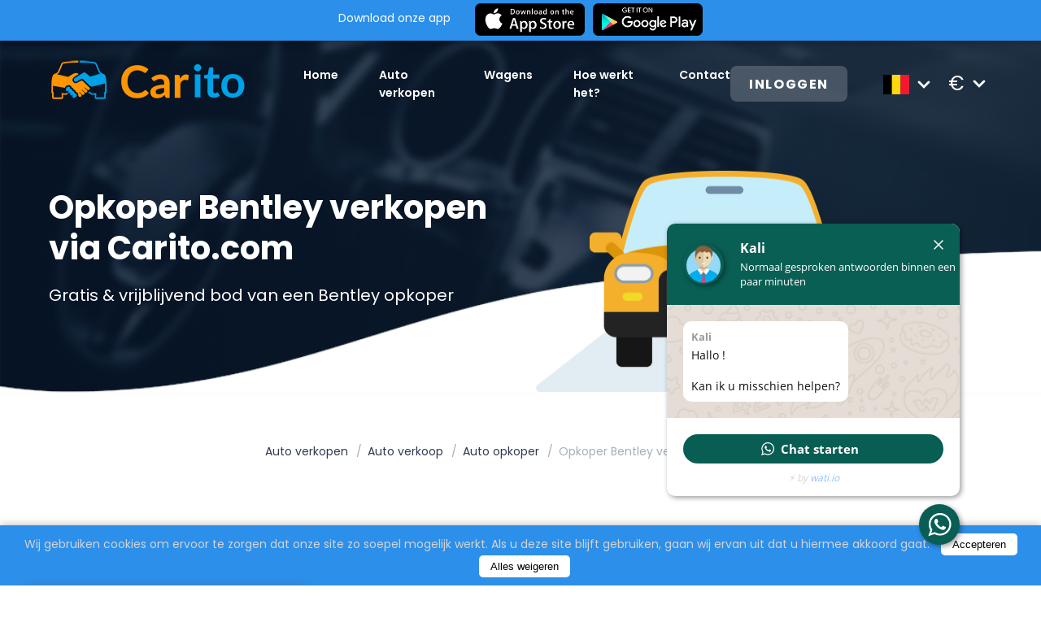

--- FILE ---
content_type: text/html; charset=UTF-8
request_url: https://carito.com/nl-be/opkoper/bentley-verkopen/
body_size: 14995
content:
<!DOCTYPE html>
<html lang="nl-be">
	<head>
		<meta charset="UTF-8">
<meta http-equiv="X-UA-Compatible" content="IE=edge">
<meta name="viewport" content="width=device-width, initial-scale=1.0">
<title>Bentley verkopen? Gratis &amp; vrijblijvend bod van Bentley op Carito.com</title>
<meta name="robots" content="all">
<meta name="csrf-token" content="LL7z8uxbBGQhjP5XRekBI7xIWl3s17OOF9GhgSIC">
<meta name="auth-token" content="">
<link rel="shortcut icon" type="image/png" href="https://carito.com/images/favicon.ico">
<meta http-equiv="Content-Security-Policy"
	  content="default-src * 'unsafe-inline' 'unsafe-eval'; img-src * data: blob:">

	<link href="https://fonts.googleapis.com/css2?family=Poppins:ital,wght@0,400;0,600;0,700;0,800;1,700&display=swap" rel="stylesheet">
	<link rel="canonical" href="https://carito.com/nl-be/opkoper/bentley-verkopen/">

<script>
	var validation_number = false;
	var validation_number_req = false;
</script>

	<link rel="preconnect" href="https://fonts.gstatic.com">
			<link href="/css/app.css?id=abeb6711d3718d5f8893" rel="stylesheet">
		<link href="/css/custom.css?id=536a011e76a228b22c2f" rel="stylesheet">
	
<script>
	var add_listing_page = {"id":3573,"title":"Auto Registreren op Carito.com","locale":"nl-be","created_at":"2022-02-07T15:34:51+0100","updated_at":"2022-04-11T16:14:43+0200","origin_trans":8,"slug":"auto-registreren","content":"<add-listing-form><\/add-listing-form>","image_banner":[{"id":"2783","disk":"public","directory":null,"filename":"\/veilig-online-auto-verkopen.webp","extension":"webp","mime_type":"image\/webp","aggregate_type":"image","size":"8370","created_at":"2022-04-11T18:14:19.000000Z","updated_at":"2022-04-11T18:14:19.000000Z","variant_name":null,"original_media_id":null,"user_id":"1","width":"150","height":"150","url":"https:\/\/carito.com\/storage\/veilig-online-auto-verkopen.webp","thumb":"https:\/\/carito.com\/storage\/thumbnails\/150x150\/35\/cp\/9c1naugw4g00g8cc8s8wc.webp?p=veilig-online-auto-verkopen.webp&s=pd","selected":"1","angle":"0","order":"0"}],"generated":"0","meta_title":"Auto Registreren voor verkoop bezoek onze website - Carito.com","meta_keywords":"Auto Registreren","meta_description":"Auto Registreren | Jouw auto verkopen op Carito.com. U wilt uw auto snel verkopen? Plaats een gratis auto advertentie op Carito.com.","link":"https:\/\/carito.com\/nl-be\/auto-registreren\/","locale_text":"Belgi\u00eb (Belgi\u00eb)","_score":1,"_sort":[],"_version":null},
		home_url = "https:\/\/carito.com\/nl-be\/",
		currencies = {
			'current': {"code":{"value":"EUR"},"name":"Euro","symbol":"\u20ac","rate":"1.000000","created_at":"2025-05-22T07:58:41.000000Z","updated_at":"2025-05-22T07:58:41.000000Z"},
			'list': [{"code":{"value":"AED"},"name":"UAE dirham","symbol":"Dh","rate":"4.124493","created_at":"2025-05-29T19:33:14.000000Z","updated_at":"2025-05-29T19:33:14.000000Z"},{"code":{"value":"EUR"},"name":"Euro","symbol":"\u20ac","rate":"1.000000","created_at":"2025-05-22T07:58:41.000000Z","updated_at":"2025-05-22T07:58:41.000000Z"},{"code":{"value":"USD"},"name":"Dollar","symbol":"$","rate":"1.133093","created_at":"2025-05-22T08:56:29.000000Z","updated_at":"2025-05-22T08:56:30.000000Z"}]		},
		current_user = [],
		laravel_auth_prefix = 'carito';
	var socialize = {
		facebook: 'https://carito.com/auth/login/facebook',
		twitter: 'https://carito.com/login/twitter',
		google: 'https://carito.com/auth/login/google',
		linkedin: 'https://carito.com/login/linkedin',
		github: 'https://carito.com/login/github',
		bitbucket: 'https://carito.com/login/bitbucket'
	}
</script>
	<!-- Global site tag (gtag.js) - Google Ads: 10913735114 -->
	<script async src="https://www.googletagmanager.com/gtag/js?id=AW-10913735114"></script>
	<script>
	  window.dataLayer = window.dataLayer || [];
	  function gtag(){dataLayer.push(arguments);}
	  gtag('js', new Date());
	  gtag('config', 'AW-10913735114');
	</script>
	<script>
	function gtag_report_conversion(url) {
		var callback = function () {
			if (typeof(url) != 'undefined') {
				window.location = url;
			}
		};
		gtag('event', 'conversion', {
			'send_to': 'AW-10913735114/Oe78CNDUxsADEMrDidQo',
			'transaction_id': '',
			'event_callback': callback
		});
		return false;
	}
	function gtag_report_conversion_u(url) {
		var callback = function () {
			if (typeof(url) != 'undefined') {
				window.location = url;
			}
		};
		gtag('event', 'conversion', {
			'send_to': 'AW-10913735114/K--bCNPUxsADEMrDidQo',
			'event_callback': callback
		});
		return false;
	}
	</script>

	


<!-- HREFLANG for (nl,fr-be,nl-be,lu,en) -->

			<link rel="alternate" href="https://carito.com/we-buy-cars/sell-your-bentley-online/" hreflang="x-default" />
				<link rel="alternate" href="https://carito.com/nl/sloopauto/bentley-auto-verkopen/" hreflang="nl" />
			<link rel="alternate" href="https://carito.com/fr-be/vente-voitures/vendre-bentley/" hreflang="fr-be" />
			<link rel="alternate" href="https://carito.com/nl-be/opkoper/bentley-verkopen/" hreflang="nl-be" />
			<link rel="alternate" href="https://carito.com/lu/voiture-occasion/vendre-votre-bentley/" hreflang="lu" />
			<link rel="alternate" href="https://carito.com/we-buy-cars/sell-your-bentley-online/" hreflang="en" />
	
<!-- /HREFLANG -->

		<meta name="description" content="Jouw Bentley verkopen? Uw auto opkoper via Carito.com binnen de 24u een bod. ►Bentley gratis thuis opgehaald ►meteen cash ►100% gratis.">
	<meta name="keywords" content="auto verkopen Bentley, opkoper auto&#039;s Bentley">
	<meta name="title" content="Bentley verkopen? Gratis &amp; vrijblijvend bod van Bentley op Carito.com">
	<meta name="twitter:title" content="Bentley verkopen? Gratis &amp; vrijblijvend bod van Bentley op Carito.com">
	<meta name="twitter:description" content="Jouw Bentley verkopen? Uw auto opkoper via Carito.com binnen de 24u een bod. ►Bentley gratis thuis opgehaald ►meteen cash ►100% gratis.">
	<meta name="twitter:image" content="https://carito.com/images/car_page_bg.webp">
	<meta name="twitter:card" content="summary_large_image">
			<meta name="twitter:site" content="@caritocars">
		<meta property="og:title" content="Bentley verkopen? Gratis &amp; vrijblijvend bod van Bentley op Carito.com">
	<meta property="og:description" content="Jouw Bentley verkopen? Uw auto opkoper via Carito.com binnen de 24u een bod. ►Bentley gratis thuis opgehaald ►meteen cash ►100% gratis.">
	<meta property="og:url" content="https://carito.com/nl-be/opkoper/bentley-verkopen/">
	<meta property="og:site_name" content="Carito is Auto opkoper? Regel jouw auto verkopen gratis!">
	<meta property="og:type" content="website">
	<meta property="og:locale" content="nl-be">
	<meta property="og:image" content="https://carito.com/images/car_page_bg.webp">
		<script>
	if(document.getElementById("hide-app-dump")){
		document.getElementById("hide-app-dump").onclick = function() {
			document.getElementsByClassName('mobile-app-dump')[0].style.display = 'none';
			document.getElementsByClassName('header')[0].style['margin-top'] = 'auto';

			var date = new Date();
			date.setTime(date.getTime() + (7*24*60*60*1000));
			expires = "; expires=" + date.toUTCString();
			document.cookie = "show-app-dump=1"  + expires + "; path=/";
		};
	}
</script>
<style>
	.mobile-app-dump{
		position: fixed;
		width: 100%;
		background-color: #2c8fea;
		height: 50px;
		line-height: 50px;
		left: 0;
		top: 0;
		box-shadow: 0 0 12px rgba(0,0,0,0.4);
		z-index: 100;
	}
	.mobile-app-dump p{
		margin-right: 30px;
		line-height: 13px;
	}
	.mobile-app-dump div{

	}
	.mx-row{
		display: flex;
		flex-direction: row;
		align-items: center;
		align-self: center;
		justify-content: center;
	}

	.mobile-app-dump div img{
		height: 40px;
		width: auto !important;
	}
	.mobile-app-dump div a{
		display: inline-block;
		vertical-align: middle;
		height: 50px;
		padding: 4px 0;
	}
	.mobile-app-dump .btn-wrap{
		display: flex;
	}
	.header {
		margin-top: 40px;
	}
	.mobile-app-dump .close{
		position: absolute;
		top: 7px;
		right: 15px;
		border: none;
		background-color: transparent;
		padding: 5px;
		color: #fff;
		cursor: pointer;
	}
	@media(max-width: 767px) {
		.mobile-app-dump p{
			font-size: 12px;
			min-width: 110px;
			margin-right: 10px;
		}
		.mobile-app-dump div a{
			padding: 5px 0;
		}
		.mobile-app-dump div img{
			height: 30px;
		}
		.mobile-app-dump .container{
			padding-right: 30px;
		}
		.mobile-app-dump .close{
			right: 5px;
		}
	}
</style>
		<style>
			
		</style>
	</head>
	<body class="">
		<script type="text/javascript">
			window.custom_widget = '';
			window.custom_widget_mini = '';
		</script>
		<div class="mobile-app-dump">
		<div class="container">
			<div class="mx-row">
				<div class="mx-col-md-4" style="height: 44px; display: flex; align-items: center;">
					<p>Download onze app</p>
				</div>
				<div class="mx-com-md-8" style="height: 44px">
					<div class="btn-wrap">
						<a href="https://apps.apple.com/be/app/carito-com/id1641510050"
						   title="Download from App Store"
						   target="_blank"
						   rel="nofollow external noopener noreferrer"
						   style="margin-right: 10px;">
							<div class="download_app_store"></div>
						</a>
						<a href="https://play.google.com/store/apps/details?id=com.carito.caritoapp"
						   title="Download from Google Play"
						   rel="nofollow external noopener noreferrer"
						   target="_blank">
							<div class="download_google_play"></div>
						</a>
					</div>
				</div>
			</div>
		</div>

	</div>
			<header
	class="header header_inner"
	id="header"
	style="background: url(/images/car_page_bg.webp) no-repeat center top / cover;">
	<div class="header_mbmenu">
	<button class="hamburger hamburger--elastic d-md-none" type="button">
		<span class="hamburger-box">
			<span class="hamburger-inner"></span>
		</span>
	</button>
	<nav class="header_top_nav">
    <ul>
                    <li>
                <a href="https://carito.com/">
                    Home
                </a>
            </li>
                    <li>
                <a href="/nl-be/auto-verkopen/">
                    Auto verkopen
                </a>
            </li>
                    <li>
                <a href="/nl-be/wagens/">
                    Wagens
                </a>
            </li>
                    <li>
                <a href="/nl-be/hoe-werkt-het/">
                    Hoe werkt het?
                </a>
            </li>
                    <li>
                <a href="/nl-be/contact/">
                    Contact
                </a>
            </li>
            </ul>
</nav>
	<div class="header_top_item mobile">
		<div class="dropdown__switcher d-flex space-between">
			Language
			<div class="arrow_down"></div>
		</div>
		<div class="dropdown__list">
							<a href="https://carito.com/nl/sloopauto/bentley-auto-verkopen/" class="1">
					<span class="flag-icon flag-icon-nl"></span>
					<span class="name">Nederland</span>
				</a>
							<a href="https://carito.com/fr-be/vente-voitures/vendre-bentley/" class="1">
					<span class="flag-icon flag-icon-be"></span>
					<span class="name">Belgique</span>
				</a>
							<a href="https://carito.com/lu/voiture-occasion/vendre-votre-bentley/" class="1">
					<span class="flag-icon flag-icon-lu"></span>
					<span class="name">Luxembourg</span>
				</a>
							<a href="https://carito.com/we-buy-cars/sell-your-bentley-online/" class="1">
					<span class="flag-icon flag-icon-en"></span>
					<span class="name">English</span>
				</a>
					</div>
	</div>


	<div class="header_mbmenu_social">
					<a href="https://www.youtube.com/watch?v=Yz_5ngKQcVY">
				<img data-src="/images/youtube-icon.svg"
					 class="lazyload" loading="lazy" width="24" height="17"
					 alt="YouTube icon">
			</a>
							<a href="https://www.facebook.com/carito.auto.verkopen">
				<img data-src="/images/facebook-icon.svg"
					 class="lazyload" loading="lazy" width="12" height="20"
					 alt="FaceBook icon">
			</a>
							<a href="https://www.instagram.com/caritocars/">
				<img data-src="/images/instagram-icon.svg"
					 class="lazyload" loading="lazy" width="18" height="18"
					 alt="Instagram icon">
			</a>
			</div>
</div>
	<div class="container">
        <div class="header_top">
	<button class="hamburger hamburger--elastic d-md-none" type="button">
		<span class="hamburger-box" aria-label="Hamburger Button">
			<span class="hamburger-inner"></span>
		</span>
	</button>
	<a href="https://carito.com/nl-be/" class="header_top_logo" aria-label="Logo">
					<div class="header_logo_icon"
				 style="background-image: url('https://carito.com/storage/Car_sales-3.webp')"></div>
			</a>

	<nav class="header_top_nav">
    <ul>
                    <li>
                <a href="https://carito.com/">
                    Home
                </a>
            </li>
                    <li>
                <a href="/nl-be/auto-verkopen/">
                    Auto verkopen
                </a>
            </li>
                    <li>
                <a href="/nl-be/wagens/">
                    Wagens
                </a>
            </li>
                    <li>
                <a href="/nl-be/hoe-werkt-het/">
                    Hoe werkt het?
                </a>
            </li>
                    <li>
                <a href="/nl-be/contact/">
                    Contact
                </a>
            </li>
            </ul>
</nav>

	<a href="https://carito.com/nl-be/login/" class="header_top_login">Inloggen</a>

	<div class="header_top_item dropdown language">
		<div class="dropdown__switcher">
			<span class="flag-icon flag-icon-nl-be"></span>
			<div class="arrow_down"></div>
		</div>
		<div class="dropdown__list">
			<div class="dropdown__list_inner">
									<a href="https://carito.com/nl/sloopauto/bentley-auto-verkopen/" data-lang="nl">
						<span class="flag-icon flag-icon-nl"></span>
						<span class="name">Nederland</span>
					</a>
									<a href="https://carito.com/fr-be/vente-voitures/vendre-bentley/" data-lang="fr-be">
						<span class="flag-icon flag-icon-be"></span>
						<span class="name">Belgique</span>
					</a>
									<a href="https://carito.com/lu/voiture-occasion/vendre-votre-bentley/" data-lang="lu">
						<span class="flag-icon flag-icon-lu"></span>
						<span class="name">Luxembourg</span>
					</a>
									<a href="https://carito.com/we-buy-cars/sell-your-bentley-online/" data-lang="en">
						<span class="flag-icon flag-icon-en"></span>
						<span class="name">English</span>
					</a>
							</div>
		</div>
	</div>


	<div class="header_top_item currency dropdown">
		<div class="dropdown__switcher">
			<span class="">€</span>
			<div class="arrow_down"></div>
		</div>
		<div class="dropdown__list">
			<div class="dropdown__list_inner">
									<a href="#" data-currency="USD">
						<span class="flag-icon flag-icon-eur"></span>
						<span class="name">USD ($)</span>
					</a>
									<a href="#" data-currency="AED">
						<span class="flag-icon flag-icon-eur"></span>
						<span class="name">AED (Dh)</span>
					</a>
							</div>
		</div>
	</div>


</div>
		<div class="header_inner_offer">
            <div class="header_inner_offer_left header_country_left">
                <h1 class="header_inner_title">Opkoper Bentley verkopen via Carito.com</h1>
                <h2 class="header_inner_text">Gratis &amp; vrijblijvend bod van een Bentley opkoper</h2>
            </div>
							<div class="header_inner_offer_right">
                    <img data-src="/images/car_page_img.png"
						 class="lazyload" loading="lazy" width="478" height="272" alt="Map pins">
                </div>
			        </div>
    </div>
</header>

<div class="container">
		<div class="breadcrumbs_after_banner_wr">
			<ol class="breadcrumb">
									<li class="breadcrumb-item">
						<a href="https://carito.com/nl-be/">
							Auto verkopen
						</a>
					</li>
									<li class="breadcrumb-item">
						<a href="https://carito.com/nl-be/auto-verkopen/">
							Auto verkoop
						</a>
					</li>
									<li class="breadcrumb-item">
						<a href="https://carito.com/nl-be/opkoper-autos/">
							Auto opkoper
						</a>
					</li>
								<li class="breadcrumb-item active">Opkoper Bentley verkopen via Carito.com</li>
			</ol>
		</div>
	</div>

			<div id="carito_app" data-id="6585">
    	<section class="fast_search" id="fast_serach">
			<div class="container">
				<div class="advantages_bottom">
					<div class="advantages_bottom_left">
						<h3 class="section_title">Snel & gratis online je <br><span class="green">Bentley</span> online verkopen?</h3>
						<p class="section_text">Carito.com, spécialist in autoverkoop!</p>
					</div>
					<add-listing-form-short></add-listing-form-short>
				</div>
			</div>
		</section>
		<section class="inner_blue_bg" id="inner_blue_bg">
			<div class="container">
				<div class="advantages_menu">
					<div class="advantages_menu_item">
						<div class="advantages_menu_img">
							<img data-src="https://carito.com/storage/Snel-auto-verkopen.svg"
								 class="lazyload" loading="lazy" width="140" height="140"
								 alt="Snel auto verkopen">
						</div>
						<h4>Snel</h4>
						<p>Je ontvangt binnen de 24 uur per email het beste bod op jouw Bentley auto. Dit is een gegarandeerd bod van een auto opkoper.</p>
					</div>
					<div class="advantages_menu_item">
						<div class="advantages_menu_img">
							<img data-src="https://carito.com/storage/Auto-verkopen-beste-prijs.svg"
								 class="lazyload" loading="lazy" width="140" height="140"
								 alt="Auto verkopen beste prijs">
						</div>
						<h4>Eerlijk</h4>
						<p>Omdat de auto-opkopers geen idee hebben wie er allemaal biedt op jouw Bentley ben je zeker van een eerlijke prijs!</p>
					</div>
					<div class="advantages_menu_item">
						<div class="advantages_menu_img">
							<img data-src="https://carito.com/storage/auto-opkoper-Carito.com.svg"
								 class="lazyload" loading="lazy" width="140" height="140"
								 alt="auto opkoper Carito.com">
						</div>
						<h4>Professioneel</h4>
						<p>Wij werken enkele met professionals en erkende partners, zo ben je zeker van een professionele afhandeling van de autoverkoop!</p>
					</div>
				</div>
				<div class="section_seperator">
					<img data-src="/images/brand_icon_blue.svg"
						 class="lazyload" loading="lazy" width="26" height="23"
						 alt="Car icon">
				</div>
				<div class="car_info">
<div class="car_info_left"><img alt="Bentley-auto-verkopen" height="250" src="https://carito.com/storage/bentley-auto-verkopen.webp" width="326" />
<p class="car_info_left_title">Bentley verkopen via het netwerk van</p>

<p class="car_info_left_logo"><span class="orange">Car</span><span class="blue">ito</span>.com</p>
</div>

<div class="car_info_right">
<h3 class="section_title">Bentley Verkopen?</h3>

<p class="section_subtitle">Je auto verkopen aan <span class="red">Bentley opkoper</span></p>

<p class="section_text">Wil jij je Bentley <strong>snel verkopen</strong> aan de best mogelijke prijs? Heb je het internet al afgeschuimd om overal een zoekertje te plaatsen? Tijdsverlies! Althans, dat vinden wij bij <strong>Carito.com</strong>.<br />
<br />
Wij willen het proces vergemakkelijken. Zodat je Bentley <strong>auto verkopen</strong> snel en veilig kan! Een no-nonsense aanpak, met de beste resultaten. Hoe? Wel, wij hebben een online platform gecre&euml;erd waar jij als verkoper een groot aantal <strong>auto opkopers</strong> kunt bereiken.<br />
<br />
In slechts enkele stappen staat je Bentley <a href="https://carito.com/nl-be/auto-verkopen/">auto online</a> en kunnen de autohandelaars beginnen met bieden op jouw Bentley. En dit is waar de magie zit. Autohandelaars die tegen elkaar opbieden &hellip; dat brengt jou alleen maar een hogere verkoopprijs op.<br />
<br />
Interessant? Probeer het nu zelf! Het is volledig vrijblijvend en gratis.</p>
</div>
</div>

<div class="car_info_btns"><a class="btn_primary btn_mr_40" href="#">Hoe werkt het?</a> <a href="https://carito.com/nl-be/hoe-werkt-het/"class="btn_primary btn_blue"> Gratis Auto Plaatsen</a></div>
<script type="application/ld+json">
{
  "@context": "https://schema.org/",
  "@type": "CreativeWorkSeries",
  "name": "Bentley verkopen",
  "aggregateRating": {
    "@type": "AggregateRating",
    "ratingValue": "4.9",
    "ratingCount": "129",
    "bestRating": "5",
    "worstRating": "1"
  }
}
</script>			</div>
		</section>

					<section class="orange_bg" id="orange_bg">
				<div class="container">
					<div class="cutomer_menu network_menu">
						<div class="customer_right">
							<h3 class="section_title">Bentley verkopen voor export of onderdelen</h3>
							<p class="customer_right_text">Het Brits automerk Bentley, opgericht in 1919 door Walter Owen Bentley is bekend om zijn goede auto’s. Desondanks is het natuurlijk mogelijk dat uw Bentley auto schade heeft geleden, of dat deze gewoon niet meer goed rijdt. Wat de reden ook is, wij bieden je een platform om je auto met schade of zelfs met grote defecten aan de motor, te koop aan te bieden. Voor elke type auto hebben wij enkele auto opkopers die gegarandeerd interesse hebben. En dus met plezier tegen elkaar opbieden om je Bentley export auto over te nemen. Wist je trouwens dat Bentley zijn hoofdzetel heeft in Crewe, Verenigd Koninkrijk. Bentley Motors Limited is een Britse fabrikant van luxueuze automobielen en sportwagens. Meer info over dit Britse automerk vind je op Bentley  <a href="https://www.bentleymotors.com/en.html" target="_blank" rel="noreferrer,nofollow">website</a>.
<br><br>
Dus, heb je een Bentley met kapotte motor, kapotte koppakking, kapotte verstuivers, kapotte koppeling, kapotte versnellingsbak, kapotte turbo, een emissieprobleem of andere schade? Registreer je auto dan meteen op <strong>Carito.com</strong>. We hebben een heleboel <a href="https://carito.com/nl-be/opkoper-autos/">auto opkopers</a> die gespecialiseerd zijn in export. Zo ben je zeker dat je kapotte Bentley <strong>in slechts 24 uur verkocht kan geraken.</strong>
<br><br></p>
						</div>
						<div class="customer_left">
							<img data-src="https://carito.com/storage/auto-verkopen-voor-export-of-onderdelen.webp"
								 class="lazyload" loading="lazy" width="470" height="470"
								 alt="auto verkopen voor export of onderdelen">
						</div>
					</div>
				</div>
			</section>
							<section class="car_map" id="car_map">
				<div class="container">
					<div class="cutomer_menu network_menu">
						<div class="customer_left network_left">
							<img data-src="https://carito.com/storage/Overal.webp"
								 class="lazyload" loading="lazy" width="470" height="495"
								 alt="Overal">
						</div>
						<div class="customer_right mt-60">
							<h3 class="section_title"><span class="brown">Bentley verkopen</span> overal <br>over in België</h3>
							<p class="customer_right_text">Autohandelaars over heel België staan klaar om je Bentley te kopen. Of je auto nu staat in <a href="https://carito.com/nl-be/opkoper-autos/antwerpen/">Antwerpen</a>, <a href="https://carito.com/nl-be/auto-opkoper/brussel/">Brussel</a>, <a href="https://carito.com/nl-be/auto-opkoper/mechelen/">Mechelen</a>, <a href="https://carito.com/nl-be/auto-opkoper/leuven/">Leuven</a>, <a href="https://carito.com/nl-be/auto-opkoper/gent/">Gent</a>, <a href="https://carito.com/nl-be/auto-opkoper/kortrijk/">Kortrijk</a>, <a href="https://carito.com/nl-be/auto-opkoper/brugge/">Brugge</a>, Hasselt Limburg, <strong>Oost-Vlaanderen</strong>, <strong>West-Vlaanderen</strong>, <strong>Vlaams-Brabant</strong>, <strong>Waals-Brabant</strong>. Voor onze opkopers maakt dat helemaal niet uit. Ze focussen zich eerder op de kenmerken van de wagen.</p>
						</div>
					</div>
				</div>
			</section>
		
		
		<section class="milky_bg fast_search fast_search_car_info" id="fast_search">
			<div class="container">
				<div class="advantages_bottom">
					<div class="advantages_bottom_left">
						<h3 class="section_title">Opkoper van alle Bentley modellen</h3>
						<p class="section_text">Bij ons maakt het niet uit welke Bentley je wilt verkopen, alle modellen zijn mogelijk: Arnage, Azure, Continental GT, Continental GTC, Flying Spur, Mulsanne, Turbo R.
Niet enkel deze maar alle modellen van Bentley kan je zonder moeite verkopen via ons platform, aan de best prijs!.
<br><br>
Hoe? Wel, het is erg gemakkelijk en snel! Je registreert je Bentley auto simpelweg op Carito.com door enkele vragen te beantwoorden, en een foto toe te voegen. Binnen 24 uur stromen de eerste biedingen je mailbox al binnen. Hieruit kies je het hoogste bod, en je Bentley is zo goed als verkocht!
<br><br>
Onze auto opkopers zijn gebonden aan hun bod, dus je krijgt gegarandeerd het aanvaarde bod. Goed meegenomen wanneer jij je tweedehands Bentley auto zo snel mogelijk wilt verkopen, toch?</p>
					</div>
					<add-listing-form-short></add-listing-form-short>
				</div>
			</div>
		</section>

		<section class="blue_bg car_page_faq" id="car_page_faq">
			<div class="container">
				<div class="car_page_faq_wr">
					<div class="car_page_faq_item">
						<div class="car_page_faq_img">
							<img data-src="https://carito.com/storage/Auto_onderdelen.webp"
								 class="lazyload" loading="lazy" width="95" height="95"
								 alt="Auto_onderdelen">
						</div>
						<div class="car_page_faq_content">
							<h4>Wil je jouw Bentley verkopen?</h4>
							<p>Wil jij je Bentley wegdoen? Wel via ons platform kan je gratis auto’s verkopen. In slechts enkele stappen bereik je een heleboel opkopers die interesse hebben in het kopen van een oude auto.</p>
						</div>
					</div>
					<div class="car_page_faq_item">
						<div class="car_page_faq_img">
							<img data-src="https://carito.com/storage/Auto-zoeken.webp"
								 class="lazyload" loading="lazy" width="113" height="119"
								 alt="Auto_zoeken">
						</div>
						<div class="car_page_faq_content">
							<h4>Op zoek naar Bentley modellen?</h4>
							<p>Ben jij een auto koper en zoek je een goed platform waar geregeld Bentley auto’s te koop staan? Wel, dan ben je bij Carito.com meteen op het juiste adres. Contacteer ons om toegang te krijgen tot all voertuigen!</p>
						</div>
					</div>
				</div>
			</div>
		</section>
	</div>

			<footer class="footer" id="footer">
	<div class="container">
		<div class="footer_top">
			<a href="https://carito.com/nl-be/">
									<img
						data-src="https://carito.com/storage/Car_sales-3.webp" alt="Logo"
						width="243"
						height="73"
						class="lazyload" loading="lazy"
					>
							</a>
			<nav class="footer_nav">
    <ul>
                    <li>
                <a href="https://carito.com/nl-be/login/#dealer/">
                    Registreren als een dealer
                </a>
            </li>
            </ul>
</nav>
		</div>
		<div class="footer_bottom">
			<div class="footer_bottom_left">
									<div class="footer_menu_wr">
													<ul>
								<li>
									<div class="header3">Auto verkopen</div>
									<ul>
										<li><a href="https://carito.com/nl-be/auto-verkopen/antwerpen/">Auto verkopen Antwerpen</a></li>
<li><a href="https://carito.com/nl-be/auto-opkoper/gent/">Auto verkopen Gent</a></li>
<li><a href="https://carito.com/nl-be/auto-opkoper/leuven/">Auto verkopen Leuven</a></li>
<li><a href="https://carito.com/nl-be/auto-opkoper/brugge/">Auto verkopen Brugge</a></li>
									</ul>
								</li>
							</ul>
													<ul>
								<li>
									<div class="header3">Menu</div>
									<ul>
										<li><a href="https://carito.com/nl-be/">Home</a></li>
<li><a href="https://carito.com/nl-be/auto-verkopen/">Auto verkopen</a></li>
<li><a href="https://carito.com/nl-be/wagens/">Wagens</a></li>
<li><a href="https://carito.com/nl-be/hoe-werkt-het/">Hoe werkt het</a></li>
									</ul>
								</li>
							</ul>
													<ul>
								<li>
									<div class="header3">Over ons</div>
									<ul>
										<li><a href="https://carito.com/nl-be/">Over ons</a></li>
<li><a href="https://carito.com/nl-be/blog/">Blog</a></li>
<li><a href="https://carito.com/nl-be/algemene-voorwaarden/">Algemene Voorwaarden</a></li>
<li><a href="https://carito.com/nl-be/privacy/">Privacybeleid</a></li>
									</ul>
								</li>
							</ul>
											</div>
				
				<div class="copyright">
					© 2025 Carito.com. | Alle rechten voorbehouden | Powered by 
<a href="https://codico.io" 
   title="CodiCo - Web Development Expert" 
   target="_blank" 
   rel="nofollow noopener noreferrer">
   CodiCo.io
</a>
<br><br>
				</div>
			</div>

			<div class="footer_bottom_right">
				<div class="footer_bottom_social">
																										<a rel="nofollow external noopener noreferrer" target="_blank" href="https://www.instagram.com/caritocars/" title="Instagram">
									<div class="footer_social_instagram_icon"></div>
								</a>
																												<a rel="nofollow external noopener noreferrer" target="_blank" href="https://www.youtube.com/watch?v=JWvyPbxJoDs" title="Youtube">
									<div class="footer_social_youtube_icon"></div>
								</a>
																												<a rel="nofollow external noopener noreferrer" target="_blank" href="https://www.facebook.com/Carito.com.Cars" title="Facebook">
									<div class="footer_social_facebook_icon"></div>
								</a>
																												<a rel="nofollow external noopener noreferrer" target="_blank" href="https://ie.linkedin.com/company/carito-com" title="Linkedin">
									<div class="fa fa-linkedin"></div>
								</a>
																												<a rel="nofollow external noopener noreferrer" target="_blank" href="mailto:info@carito.com" title="Email">
									<div class="fa fa-envelope-o"></div>
								</a>
																												<a rel="nofollow external noopener noreferrer" target="_blank" href="https://vimeo.com/user101702919" title="Vimeo">
									<div class="fa fa-vimeo"></div>
								</a>
																						</div>
									<div class="footer_bottom_address" itemscope itemtype="http://schema.org/LocalBusiness">
    <!-- Business Name (Hidden) -->
    <meta itemprop="name" content="Carito" />
    <meta itemprop="priceRange" content="€€" />
    
    <div class="footer_bottom_address_tel">
        <span><i class="fa fa-phone"></i><span>Bel ons:</span></span>
        <a target="_blank" href="tel:+32472675236" title="Phone" itemprop="telephone">
            +32 472 67 52 36
        </a>
    </div>
    
    <div class="footer_bottom_address_loc" itemprop="address" itemscope itemtype="http://schema.org/PostalAddress">
        <span><i class="fa fa-map-marker"></i><span>Adres:</span></span>
        <a rel="nofollow external noopener noreferrer" target="_blank" href="https://www.google.com/maps/place/Carito.com+Auto+verkopen/@50.8612986,4.7018519,17z/data=!3m1!4b1!4m6!3m5!1s0x47c161b83ad28797:0xe7892642aa4cec3d!8m2!3d50.8612986!4d4.7018519!16s%2Fg%2F11hzn46jd_?entry=ttu&g_ep=EgoyMDI1MDYxMS4wIKXMDSoASAFQAw%3D%3D">
            <span itemprop="streetAddress">Verbindingslaan 13</span>, 
            <span itemprop="addressLocality">Leuven</span>, 
            <span itemprop="addressRegion">Vlaanderen</span>, 
            <span itemprop="postalCode">3001</span>, 
            <span itemprop="addressCountry">Belgium</span>
        </a>
    </div>
</div>
							</div>
        </div>
    </div>
</footer>

<div class="lt-last-listings">

</div>

<script>
	window.widget_review_html = "&lt;div class=&quot;google-review&quot;&gt;	&lt;a href=&quot;https://maps.app.goo.gl/mPqX9gW2qbV4daoY8&quot; target=&quot;_blank&quot; title=&quot;Google Reviews&quot; rel=&quot;nofollow external noopener noreferrer&quot;&gt;		&lt;div class=&quot;achievements__image&quot;&gt;			&lt;img src=&quot;/images/google-logo.webp&quot; alt=&quot;Google Reviews&quot; width=&quot;120&quot; height=&quot;45&quot;&gt;		&lt;/div&gt;		&lt;div class=&quot;achievements__rating&quot;&gt;			&lt;span class=&quot;achievements__total-rating-f&quot;&gt;(4.7)&lt;/span&gt;			&lt;div class=&quot;reviews_carousel_stars&quot;&gt;				&lt;span&gt;					&lt;i class=&quot;fa fa-star&quot; aria-hidden=&quot;true&quot;&gt;&lt;/i&gt;				&lt;/span&gt;				&lt;span&gt;					&lt;i class=&quot;fa fa-star&quot; aria-hidden=&quot;true&quot;&gt;&lt;/i&gt;				&lt;/span&gt;				&lt;span&gt;					&lt;i class=&quot;fa fa-star&quot; aria-hidden=&quot;true&quot;&gt;&lt;/i&gt;				&lt;/span&gt;				&lt;span&gt;					&lt;i class=&quot;fa fa-star&quot; aria-hidden=&quot;true&quot;&gt;&lt;/i&gt;				&lt;/span&gt;				&lt;span&gt;					&lt;i class=&quot;fa fa-star&quot; aria-hidden=&quot;true&quot;&gt;&lt;/i&gt;				&lt;/span&gt;			&lt;/div&gt;		&lt;/div&gt;	&lt;/a&gt;&lt;/div&gt;&lt;div class=&quot;trustpilot-review&quot;&gt;	&lt;a href=&quot;https://www.trustpilot.com/evaluate/carito.com&quot; target=&quot;_blank&quot; title=&quot;Trustpilot Reviews&quot; rel=&quot;nofollow external noopener noreferrer&quot;&gt;		&lt;div class=&quot;achievements__image&quot;&gt;			&lt;img src=&quot;/images/trustpilot-reviews.webp&quot; alt=&quot;Trustpilot Reviews&quot; width=&quot;140&quot; height=&quot;42&quot;&gt;		&lt;/div&gt;		&lt;div class=&quot;achievements__rating&quot;&gt;			&lt;span class=&quot;achievements__total-rating-f&quot;&gt;(4.3)&lt;/span&gt;			&lt;div class=&quot;reviews_carousel_stars&quot;&gt;				&lt;span&gt;					&lt;i class=&quot;fa fa-star&quot; aria-hidden=&quot;true&quot;&gt;&lt;/i&gt;				&lt;/span&gt;				&lt;span&gt;					&lt;i class=&quot;fa fa-star&quot; aria-hidden=&quot;true&quot;&gt;&lt;/i&gt;				&lt;/span&gt;				&lt;span&gt;					&lt;i class=&quot;fa fa-star&quot; aria-hidden=&quot;true&quot;&gt;&lt;/i&gt;				&lt;/span&gt;				&lt;span&gt;					&lt;i class=&quot;fa fa-star&quot; aria-hidden=&quot;true&quot;&gt;&lt;/i&gt;				&lt;/span&gt;				&lt;span&gt;					&lt;i class=&quot;fa fa-star&quot; aria-hidden=&quot;true&quot;&gt;&lt;/i&gt;				&lt;/span&gt;			&lt;/div&gt;		&lt;/div&gt;	&lt;/a&gt;&lt;/div&gt;";
</script>

<script>
	languages = [{"id":"nl-be","text":"Belgi\u00eb"},{"id":"fr-be","text":"Belgique"},{"id":"nl","text":"Nederland"},{"id":"bg","text":"\u0411\u044a\u043b\u0433\u0430\u0440\u0438\u044f"},{"id":"cs","text":"Czech Republic"},{"id":"hr","text":"Republika Hrvatska"},{"id":"pl","text":"Polska"},{"id":"ro","text":"Rom\u00e2nia"},{"id":"tr","text":"T\u00fcrkiye"},{"id":"hu","text":"Hungary"},{"id":"lu","text":"Luxembourg"},{"id":"en","text":"English"},{"id":"ru","text":"\u0420\u043e\u0441\u0441\u0438\u044f"},{"id":"it","text":"Italia"},{"id":"es","text":"Espa\u00f1a"},{"id":"de","text":"Deutschland"}];
	locale = "nl-be";
</script>

	<script src="https://carito.com/js/manifest.js"></script>
	
		<script src="https://carito.com/js/vendor.js"></script>

		<script src="/js/main.js?id=f72ef44d123c0c00f6b8"></script>
		<script src="/js/app.js?id=06c6e6c7445061e79c47"></script>
		<script src="/js/filter.js?id=571cb349ae427d7a0f1c"></script>

	<script>
	const tabs = document.querySelectorAll(".vc_tta-panel");

	for (let i = 0; i < tabs.length; i++) {
		tabs[i].addEventListener("click", function(e) {
			for (let v = 0; v < tabs.length; v++) {
				tabs[v].classList.remove("vc_active");
			}
			tabs[i].classList.add("vc_active");
		});
	}
</script>




	<script>
    var url = 'https://wati-integration-service.clare.ai/ShopifyWidget/shopifyWidget.js?53668';
    var s = document.createElement('script');
    s.type = 'text/javascript';
    s.async = true;
    s.src = url;
    var options = {
  "enabled":true,
  "chatButtonSetting":{
      "backgroundColor":"#095e54",
      "ctaText":"",
      "borderRadius":"25",
      "marginLeft":"0",
      "marginBottom":"50",
      "marginRight":"100",
      "position":"right"
  },
  "brandSetting":{
      "brandName":"Kali",
      "brandSubTitle":"Normaal gesproken antwoorden binnen een paar minuten",
      "brandImg":"[data-uri]",
      "welcomeText":"Hallo !\n\nKan ik u misschien helpen?",
      "messageText":"",
      "backgroundColor":"#0a5f54",
      "ctaText":"Chat starten",
      "borderRadius":"25",
      "autoShow":true,
      "phoneNumber":"32472675236"
  }
};
    s.onload = function() {
        CreateWhatsappChatWidget(options);
    };
    var x = document.getElementsByTagName('script')[0];
    x.parentNode.insertBefore(s, x);
</script>



<!-- Global site tag (gtag.js) - Google Analytics -->
<script async src="https://www.googletagmanager.com/gtag/js?id=UA-196690940-1"></script>
<script>
  window.dataLayer = window.dataLayer || [];
  function gtag(){dataLayer.push(arguments);}
  gtag('js', new Date());

  gtag('config', 'UA-196690940-1');
</script>

<script src="https://analytics.ahrefs.com/analytics.js" data-key="nS8PlQGDfxuGYWg1vLAImg" async></script>

	<script src="//use.fontawesome.com/269c46fe3d.js"></script>
    <link href="//fonts.googleapis.com/css2?family=Just+Another+Hand&display=swap" rel="stylesheet">

				<!-- Google.Analytica  -->
		<script async src="https://www.googletagmanager.com/gtag/js?id=UA-196690940-1"></script>
		<script>
			window.dataLayer = window.dataLayer || [];
			function gtag(){dataLayer.push(arguments);}
			gtag('js', new Date());

			gtag('config', 'UA-196690940-1');
		</script>
		<!-- /Google.Analytica -->
	
<div class="js-cookie-consent cookie-consent">

        <span class="cookie-consent__message">
            Wij gebruiken cookies om ervoor te zorgen dat onze site zo soepel mogelijk werkt. Als u deze site blijft gebruiken, gaan wij ervan uit dat u hiermee akkoord gaat.
        </span>

        <button class="js-cookie-consent-agree cookie-consent__agree">
            Accepteren
        </button>

		<button class="js-cookie-consent-agree cookie-consent__reject">
            Alles weigeren
        </button>

    </div>

    <script>

        window.laravelCookieConsent = (function () {

            const COOKIE_VALUE = 1;
            const COOKIE_DOMAIN = 'carito.com';

            function consentWithCookies() {
                setCookie('laravel_cookie_consent', COOKIE_VALUE, 7300);
                hideCookieDialog();
            }

            function cookieExists(name) {
                return (document.cookie.split('; ').indexOf(name + '=' + COOKIE_VALUE) !== -1);
            }

            function hideCookieDialog() {
                const dialogs = document.getElementsByClassName('js-cookie-consent');

                for (let i = 0; i < dialogs.length; ++i) {
                    dialogs[i].style.display = 'none';
                }
            }

            function setCookie(name, value, expirationInDays) {
                const date = new Date();
                date.setTime(date.getTime() + (expirationInDays * 24 * 60 * 60 * 1000));
                document.cookie = name + '=' + value
                    + ';expires=' + date.toUTCString()
                    + ';domain=' + COOKIE_DOMAIN
                    + ';path=/'
                    + '';
            }

            if (cookieExists('laravel_cookie_consent')) {
                hideCookieDialog();
            }

            const buttons = document.getElementsByClassName('js-cookie-consent-agree');

            for (let i = 0; i < buttons.length; ++i) {
                buttons[i].addEventListener('click', consentWithCookies);
            }

			const buttons_reject = document.getElementsByClassName('js-cookie-consent-reject');

			for (let i = 0; i < buttons_reject.length; ++i) {
				buttons_reject[i].addEventListener('click', hideCookieDialog);
			}

            return {
                consentWithCookies: consentWithCookies,
                hideCookieDialog: hideCookieDialog
            };
        })();
    </script>


		
	</body>
</html>


--- FILE ---
content_type: text/css
request_url: https://carito.com/css/custom.css?id=536a011e76a228b22c2f
body_size: 1546
content:

.section_title_verkopen{font-size:24px;line-height:1.2!important}.advantages_top_verkopen{align-items:center}.advantages_top .advantages_top_right_verkopen{margin-top:45px;width:460px}.section_title_doc{text-align:center}.section_description{font-family:Open Sans,serif;font-size:14px;font-weight:400;text-align:center}.style_center{display:flex;justify-content:center}.list_items_section,.paragraph{font-family:Open Sans,serif;font-size:14px}.list_items_section{padding-left:20px}.colored-separator{margin:30px 0 20px}.icon_boxes{margin-bottom:50px}.icon_box_wrapper{display:flex;flex-wrap:wrap;justify-content:space-between}.icon_box_wrapper_item{align-items:flex-start;background-color:#f4941e;display:flex;margin-top:30px;padding:30px 15px 10px 30px;width:350px}.icon_box_wrapper_item_icon{color:#000;font-size:50px;margin-right:25px;margin-top:25px}.icon_box_wrapper_item_heading{color:#000;font-size:16px;font-weight:700;margin:10px 0}p.icon_box_wrapper_item_descr{color:#000;font-size:13px;font-weight:600;line-height:18px;margin-bottom:15px}.section_title_center{text-align:center}h4.section_subtitle{font-size:24px;font-weight:700;margin-bottom:0;text-align:center}.sale_info_section{margin-bottom:65px}p.box_paragraph{color:#000!important;font-size:14px!important;font-weight:500!important;line-height:20px!important}.info__box{margin-bottom:70px;margin-left:30px;position:relative}.info__box_wrapper{background-color:#00a0e3;position:relative;width:350px}.info__box_trangle{border-bottom:12px solid transparent;border-right:55px solid rgba(0,160,227,.9);border-top:12px solid transparent;height:0;left:0;margin-top:0;position:absolute;top:100%;transform:skew(0deg,23deg);width:0}.info__box_content{padding:15px}h4.info__box_heading{color:#fff!important;font-size:16px!important;font-weight:700!important;line-height:24px!important;margin-bottom:5px!important}.info__box_descr{color:#fff;font-size:13px;font-weight:500;line-height:20px}.info__box_customer{align-items:flex-start;display:flex;flex-wrap:wrap;justify-content:space-between;width:765px}h3.custmer_section_title{font-size:24px;line-height:35px}.customer__info_box{margin-top:80px}.wrap_page,section.section_adventages{margin-bottom:0}h3.auto_verkopen_formaliteiten_title{margin-bottom:20px;margin-top:60px}.customer_left_text{flex-direction:column;text-align:left}.wrapper_section{margin-top:50px}.white_icon_box{bottom:450px}.bg-white-box{background-color:#fff;color:#000;font-weight:600}.particulier-list{color:#000}.particuler-section{margin-top:50px}.offline_boxes{margin-top:70px}.brands__section_content{align-items:center;display:flex;justify-content:space-between}.brands__section_info{width:350px}.brands__section_carousel{width:675px}.brands_section_title{margin-top:50px}.icon-boxes-bg{background-position:50%!important;background-repeat:no-repeat!important;background-size:contain}.item_size{height:100px!important;width:100px!important}.carousel_position{margin:0 -15px}.info_sizing_block{width:792px}.sell_variants_auto,.top-posittion{margin-top:50px}.content_align_center{align-items:center}h3.form_block_heading{font-size:24px;line-height:1.2;text-align:center}.advantages_right_align{margin-top:50px!important}.custom_sizing_block{width:730px!important}.info_box_text{color:#000!important;font-weight:600!important}.nulled_mb{margin-bottom:0!important}.vidoe_poster{margin-left:105px;margin-top:77px}.verkop_btn{background-color:#f4941e;border:none;border-radius:5px;color:#fff;cursor:pointer;font-size:18px;padding:14px 85px}.verkopen_action{display:flex;justify-content:center}.info_align{display:flex}.info_box_icon{color:#fff;padding-left:35px}.info_box_width{width:1200px}.brand_heading_carousel{margin-bottom:0!important;text-align:center}.white_btn_verkop{background-color:#ebebeb;border:none;border-radius:10px;cursor:pointer;font-size:14px;padding:20px}.dropdown__switcher{padding:1em}@media(max-width:767px){.advantages_top .advantages_top_right_verkopen{width:auto}.advantages_top .advantages_top_right_verkopen img{height:auto;width:100%}}@media (max-width:425px){.info__box_customer{flex-direction:column;width:400px!important}.info__box{margin-left:0!important;margin-top:15px}.advatages_top_right_auto_img img{height:153px;width:395px}.advantages_top_right.advantages_top_right_verkopen{width:400px!important}.brands__section_content{flex-direction:column}.brands__section_carousel{width:340px!important}.brands_item.item_size{height:80px!important;width:80px!important}.wpb_wrapper{margin-bottom:30px}div .custom_sizing_block{width:395px!important}.info__box_customer.info_box_width{width:370px!important}.brands__section_info{width:400px!important}.brands__section_carousel{margin:0 auto}.icon_boxes{width:380px}.customer_right img{height:350px}.stm-stretch-image-right.vc_col-sm-6.vc_col-has-fill{display:none}.bg-white-box{top:450px}.customer_right img{height:320px;width:400px}.customer_right{align-items:center;flex-direction:column}.video_customer{background-size:300px;width:100%!important}.iframe-video{border-radius:3px;height:127px;margin-right:37px;margin-top:56px;width:205px}.custom_content{align-items:center}}@media(max-width:1024px){.vidoe_poster{margin-left:38px}}@media(max-width:390px){.advantages_top_right.advantages_top_right_verkopen{width:360px!important}.advatages_top_right_auto_img img{height:130px;width:360px}.customer_right img{height:260px;width:360px}.vidoe_poster{margin-left:103px}.advantages_top_right.advantages_top_right_verkopen{width:auto!important}div .custom_sizing_block{width:360px!important}.info__box_wrapper{width:320px}.icon_boxes{width:335px!important}.info__box_customer{width:370px!important}.video_customer{background-size:300px;width:100%!important}.iframe-video{border-radius:3px;height:127px;margin-right:104px;width:205px}.custom_content{align-items:center}.vidoe_poster{position:relative;width:300px}.iframe-video{margin-right:0!important;margin-top:56px;position:absolute;right:30%}}

/*# sourceMappingURL=custom.css.map*/

--- FILE ---
content_type: image/svg+xml
request_url: https://carito.com/images/youtube-icon.svg
body_size: 952
content:
<svg width="24" height="17" viewBox="0 0 24 17" fill="none" xmlns="http://www.w3.org/2000/svg">
<path fill-rule="evenodd" clip-rule="evenodd" d="M21.8381 1.1999C22.1788 1.56333 22.4207 2.01336 22.5395 2.50453C22.8567 4.32466 23.0106 6.17123 22.9994 8.0207C23.0058 9.84252 22.8518 11.6612 22.5395 13.4541C22.4207 13.9452 22.1788 14.3953 21.8381 14.7587C21.4975 15.1221 21.0703 15.3861 20.5996 15.5239C18.8796 16 12 16 12 16C12 16 5.12036 16 3.40045 15.5239C2.93929 15.3933 2.51847 15.1419 2.17865 14.7938C1.83883 14.4457 1.5915 14.0128 1.46055 13.5369C1.14333 11.7167 0.989351 9.87016 1.00057 8.0207C0.991808 6.18506 1.14578 4.35245 1.46055 2.54593C1.57933 2.05476 1.82125 1.60473 2.16186 1.2413C2.50247 0.877869 2.92972 0.613904 3.40045 0.476067C5.12036 0 12 0 12 0C12 0 18.8796 0 20.5996 0.43467C21.0703 0.572507 21.4975 0.836471 21.8381 1.1999ZM10.5818 11.555C9.91529 11.9549 9.06732 11.4748 9.06732 10.6975V5.43196C9.06732 4.65467 9.91529 4.17456 10.5818 4.57447L14.9698 7.20723C15.6171 7.59564 15.6171 8.53382 14.9698 8.92222L10.5818 11.555Z" fill="white"/>
</svg>


--- FILE ---
content_type: image/svg+xml
request_url: https://carito.com/images/arrow_down_eng.svg
body_size: 306
content:
<svg width="16" height="10" viewBox="0 0 16 10" fill="none" xmlns="http://www.w3.org/2000/svg">
<path fill-rule="evenodd" clip-rule="evenodd" d="M1.02958 0.991433C1.58965 0.442789 2.48753 0.448981 3.03998 1.0053L8 6L12.96 1.0053C13.5125 0.448981 14.4103 0.442789 14.9704 0.991434C15.5373 1.54676 15.542 2.45799 14.9809 3.01913L8 10L1.01912 3.01912C0.457985 2.45798 0.462683 1.54676 1.02958 0.991433Z" fill="white"/>
</svg>


--- FILE ---
content_type: image/svg+xml
request_url: https://carito.com/images/euro_single_icon.svg?d0663b9338b869b260f49b6d8492088d
body_size: 1041
content:
<svg width="20" height="19" viewBox="0 0 20 19" fill="none" xmlns="http://www.w3.org/2000/svg">
<path d="M11.1318 16.1989C12.5166 16.1989 13.6973 15.873 14.6738 15.2211C15.6502 14.5517 16.3515 13.662 16.7776 12.5522H20C19.4674 14.5429 18.4376 16.1196 16.9108 17.2823C15.4017 18.4274 13.4931 19 11.1851 19C8.96582 19 7.08389 18.3922 5.53928 17.1766C3.99467 15.9611 2.97381 14.3227 2.4767 12.2615H0V10.7816H2.21039C2.17488 10.2179 2.15712 9.79509 2.15712 9.51321C2.15712 9.26657 2.17488 8.91423 2.21039 8.45619H0V6.94993H2.42344C2.9028 4.83588 3.91478 3.15345 5.45939 1.90264C7.02175 0.634214 8.93032 0 11.1851 0C13.4931 0 15.4017 0.581363 16.9108 1.74409C18.4376 2.90682 19.4674 4.48354 20 6.47427H16.7776C16.3515 5.34678 15.6502 4.45712 14.6738 3.80529C13.715 3.13584 12.5344 2.80111 11.1318 2.80111C9.83577 2.80111 8.69063 3.17107 7.6964 3.91099C6.71993 4.63329 6.0364 5.64627 5.64581 6.94993H11.6378V8.45619H5.32623C5.29072 8.91423 5.27297 9.26657 5.27297 9.51321C5.27297 9.95364 5.2996 10.3764 5.35286 10.7816H11.6378V12.2615H5.69907C6.12517 13.4947 6.81758 14.4636 7.7763 15.1683C8.73502 15.8554 9.85353 16.1989 11.1318 16.1989Z" fill="#FFCC18"/>
</svg>


--- FILE ---
content_type: image/svg+xml
request_url: https://carito.com/storage/auto-opkoper-Carito.com.svg
body_size: 1034
content:
<svg width="68" height="84" viewBox="0 0 68 84" fill="none" xmlns="http://www.w3.org/2000/svg">
<rect width="56" height="74" rx="8" fill="#EAF2FF"/>
<path d="M46 23.5C46 24.9002 44.8687 26 43.4286 26H12.5714C11.1313 26 10 24.9002 10 23.5C10 22.0998 11.1313 21 12.5714 21H43.4286C44.8687 21 46 22.0998 46 23.5Z" fill="#C6D6EF"/>
<rect x="18" y="10" width="20" height="5" rx="2.5" fill="#C6D6EF"/>
<path d="M46 34.5C46 35.9002 44.8687 37 43.4286 37H12.5714C11.1313 37 10 35.9002 10 34.5C10 33.0998 11.1313 32 12.5714 32H43.4286C44.8687 32 46 33.0998 46 34.5Z" fill="#C6D6EF"/>
<path d="M63 66V81.2558C63 82.1807 62.5798 83.0518 61.88 83.5958C61.2267 84.0858 60.3398 84.1402 59.6402 83.7048L56 81.5825L52.3598 83.7048C51.66 84.0858 50.7733 84.0858 50.12 83.5958C49.4202 83.0518 49 82.1809 49 81.2558V66H63Z" fill="#FD9609"/>
<path d="M56 47C49.376 47 44 52.376 44 59C44 65.624 49.376 71 56 71C62.624 71 68 65.624 68 59C68 52.376 62.624 47 56 47Z" fill="#FFD232"/>
<path d="M56 55.9482C54.344 55.9482 53 57.3098 53 58.9874C53 60.665 54.344 62.0265 56 62.0265C57.656 62.0265 59 60.665 59 58.9874C59 57.3098 57.656 55.9482 56 55.9482Z" fill="white"/>
</svg>


--- FILE ---
content_type: image/svg+xml
request_url: https://carito.com/storage/Auto-verkopen-beste-prijs.svg
body_size: 4015
content:
<svg width="67" height="71" viewBox="0 0 67 71" fill="none" xmlns="http://www.w3.org/2000/svg">
<path d="M45.6267 36H28.0341C27.1173 36 26.3139 35.3833 26.0722 34.494C25.8304 33.6047 26.2102 32.6627 26.9994 32.1935C34.6645 27.6388 38.6459 22.3257 39.1711 15.9507C39.3542 13.7383 41.3138 11.9711 43.5382 12.0004C45.8079 12.0368 47.9343 12.9517 49.527 14.5769C51.1208 16.2035 51.9992 18.3575 52 20.6419C52 20.6422 52 20.6425 52 20.6428V21.33C52 26.9104 50.3564 30.4685 47.3237 35.0822C46.9467 35.6554 46.3096 36 45.6267 36Z" fill="#FFCF99"/>
<path d="M67 38.4006C67 34.8713 64.1773 32 60.7076 32H28.3434C27.9838 32 27.6308 32.0981 27.3214 32.2844C25.0496 33.6507 22.7557 34.7755 20.9125 35.6796C20.2696 35.9948 19.6624 36.2926 19.1101 36.5734C18.4298 36.9195 18 37.6267 18 38.4006V64.5475C18 65.3213 18.4298 66.0286 19.1101 66.3746C27.2245 70.501 33.9697 71 41.8353 71C43.0534 71 44.2991 70.988 45.5801 70.9758C46.9968 70.9622 48.4615 70.9481 49.9972 70.9481H56.3459C59.8155 70.9481 62.6383 68.0769 62.6383 64.5475C62.6383 63.3609 62.3193 62.2487 61.7637 61.2949C63.5716 60.1691 64.7804 58.1415 64.7804 55.8318C64.7804 54.6452 64.4614 53.533 63.9058 52.5792C65.7137 51.4534 66.9225 49.4258 66.9225 47.1161C66.9225 45.4562 66.298 43.9418 65.2756 42.8034C66.389 41.6098 67 40.053 67 38.4006Z" fill="#FFCF99"/>
<path d="M62.6071 20.7057H58.3491C57.2469 20.7057 56.3532 19.8004 56.3532 18.6838C56.3532 17.5672 57.2469 16.6619 58.3491 16.6619H62.6071C63.7093 16.6619 64.603 17.5672 64.603 18.6838C64.603 19.8004 63.7094 20.7057 62.6071 20.7057Z" fill="white"/>
<path d="M32.8014 20.7057H28.5435C27.4412 20.7057 26.5475 19.8004 26.5475 18.6838C26.5475 17.5672 27.4412 16.6619 28.5435 16.6619H32.8014C33.9036 16.6619 34.7973 17.5672 34.7973 18.6838C34.7973 19.8004 33.9039 20.7057 32.8014 20.7057Z" fill="white"/>
<path d="M39.1904 9.49929C38.5004 9.49929 37.8297 9.13669 37.4601 8.48805L35.3311 4.75241C34.7799 3.78543 35.107 2.5487 36.0616 1.99047C37.0161 1.43211 38.2369 1.76349 38.7879 2.73047L40.9169 6.46611C41.4681 7.43308 41.141 8.66982 40.1865 9.22804C39.8722 9.41197 39.5289 9.49929 39.1904 9.49929Z" fill="white"/>
<path d="M51.9603 9.49928C51.6216 9.49928 51.2784 9.41197 50.9642 9.22804C50.0097 8.66968 49.6826 7.43308 50.2337 6.4661L52.3627 2.73047C52.9138 1.76349 54.1346 1.43184 55.0891 1.99047C56.0436 2.54883 56.3707 3.78543 55.8196 4.75241L53.6906 8.48805C53.3212 9.13669 52.6501 9.49928 51.9603 9.49928Z" fill="white"/>
<path d="M13.5076 59.9312V70.5802H9.51581V59.9312C9.51581 58.8152 10.41 57.9093 11.5117 57.9093C12.6134 57.9093 13.5076 58.8152 13.5076 59.9312Z" fill="#73C3FF"/>
<path d="M62.0645 18H57.9355C56.8666 18 56 17.1045 56 16C56 14.8955 56.8666 14 57.9355 14H62.0645C63.1334 14 64 14.8955 64 16C64 17.1045 63.1335 18 62.0645 18Z" fill="#FD9609"/>
<path d="M33.0645 18H28.9355C27.8666 18 27 17.1045 27 16C27 14.8955 27.8666 14 28.9355 14H33.0645C34.1334 14 35 14.8955 35 16C35 17.1045 34.1336 18 33.0645 18Z" fill="#FD9609"/>
<path d="M38.3927 7.66507C37.7246 7.66507 37.0752 7.30784 36.7173 6.6688L34.6557 2.98842C34.122 2.03575 34.4388 0.817311 35.3631 0.267342C36.2873 -0.282759 37.4695 0.0437229 38.003 0.996392L40.0645 4.67677C40.5983 5.62944 40.2815 6.84788 39.3572 7.39784C39.053 7.57905 38.7205 7.66507 38.3927 7.66507Z" fill="#FD9609"/>
<path d="M51.758 7.66507C51.43 7.66507 51.0977 7.57904 50.7934 7.39784C49.8692 6.84774 49.5524 5.62943 50.0861 4.67676L52.1476 0.996388C52.6812 0.0437187 53.8633 -0.283028 54.7876 0.267338C55.7119 0.817439 56.0286 2.03575 55.4949 2.98842L53.4334 6.66879C53.0758 7.30784 52.4259 7.66507 51.758 7.66507Z" fill="#FD9609"/>
<path d="M13.5076 59.9312V70.5802H9.51581V59.9312C9.51581 58.8152 10.41 57.9093 11.5117 57.9093C12.6134 57.9093 13.5076 58.8152 13.5076 59.9312Z" fill="#73C3FF"/>
<path d="M20.0063 32H1.99367C0.893225 32 0 32.9158 0 34.0441V68.9301C0 70.0597 0.893225 70.9742 1.99367 71H15.7531C18.1973 70.9742 20.3173 69.5283 21.3421 67.4269C21.7635 66.567 22 65.5954 22 64.5693V34.0441C22 32.9157 21.1068 32 20.0063 32Z" fill="#009FE6"/>
<path d="M13 60.0526V71H9V60.0526C9 58.9196 9.89606 58 11 58C12.1039 58 13 58.9196 13 60.0526Z" fill="#3CC1FD"/>
</svg>


--- FILE ---
content_type: image/svg+xml
request_url: https://carito.com/images/fuel_icon.svg?395781e3b82503acd3a3d29ad2b13e15
body_size: 2219
content:
<svg width="19" height="19" viewBox="0 0 19 19" fill="none" xmlns="http://www.w3.org/2000/svg">
<path d="M17.5385 7.30769V15.3462C17.5385 15.54 17.4615 15.7258 17.3244 15.8629C17.1874 15.9999 17.0015 16.0769 16.8077 16.0769C16.6139 16.0769 16.428 15.9999 16.291 15.8629C16.1539 15.7258 16.0769 15.54 16.0769 15.3462V12.4231C16.0769 11.8416 15.8459 11.284 15.4348 10.8729C15.0237 10.4617 14.4661 10.2308 13.8846 10.2308H11.6923V1.46154C11.6923 1.07391 11.5383 0.702166 11.2642 0.428075C10.9901 0.153983 10.6184 0 10.2308 0H1.46154C1.07391 0 0.702166 0.153983 0.428075 0.428075C0.153983 0.702166 0 1.07391 0 1.46154V17.5385C0 17.9261 0.153983 18.2978 0.428075 18.5719C0.702166 18.846 1.07391 19 1.46154 19H10.2308C10.6184 19 10.9901 18.846 11.2642 18.5719C11.5383 18.2978 11.6923 17.9261 11.6923 17.5385V11.6923H13.8846C14.0784 11.6923 14.2643 11.7693 14.4013 11.9063C14.5384 12.0434 14.6154 12.2293 14.6154 12.4231V15.3462C14.6154 15.9276 14.8464 16.4852 15.2575 16.8963C15.6686 17.3075 16.2263 17.5385 16.8077 17.5385C17.3891 17.5385 17.9467 17.3075 18.3579 16.8963C18.769 16.4852 19 15.9276 19 15.3462V5.84615C19 5.45853 18.846 5.08678 18.5719 4.81269C18.2978 4.5386 17.9261 4.38462 17.5385 4.38462V2.17769C17.5346 1.98642 17.456 1.80428 17.3193 1.67038C17.1827 1.53648 16.999 1.4615 16.8077 1.46154C16.7059 1.46322 16.6056 1.48573 16.5128 1.52767C16.4201 1.56961 16.3369 1.63011 16.2685 1.70542C16.2 1.78074 16.1477 1.86927 16.1147 1.96558C16.0818 2.06188 16.0689 2.16392 16.0769 2.26538V5.84615C16.0769 6.13522 16.1626 6.41779 16.3232 6.65814C16.4838 6.89849 16.7121 7.08582 16.9792 7.19644C17.2462 7.30706 17.5401 7.336 17.8236 7.27961C18.1071 7.22322 18.3675 7.08402 18.5719 6.87962C18.7763 6.67522 18.9155 6.4148 18.9719 6.13129C19.0283 5.84777 18.9994 5.55391 18.8887 5.28685C18.7781 5.01979 18.5908 4.79152 18.3504 4.63093C18.1101 4.47033 17.8275 4.38462 17.5385 4.38462V7.30769ZM10.2308 8.03846C10.2308 8.23227 10.1538 8.41815 10.0167 8.55519C9.87969 8.69224 9.69381 8.76923 9.5 8.76923H2.19231C1.9985 8.76923 1.81262 8.69224 1.67558 8.55519C1.53853 8.41815 1.46154 8.23227 1.46154 8.03846V3.65385C1.46154 3.46003 1.53853 3.27416 1.67558 3.13711C1.81262 3.00007 1.9985 2.92308 2.19231 2.92308H9.5C9.69381 2.92308 9.87969 3.00007 10.0167 3.13711C10.1538 3.27416 10.2308 3.46003 10.2308 3.65385V8.03846Z" fill="#FFCC18"/>
</svg>


--- FILE ---
content_type: image/svg+xml
request_url: https://carito.com/images/arrow_down_form.svg?bb2692b291b66e2ce652cdef5f05f029
body_size: 308
content:
<svg width="16" height="10" viewBox="0 0 16 10" fill="none" xmlns="http://www.w3.org/2000/svg">
<path fill-rule="evenodd" clip-rule="evenodd" d="M1.02958 0.991433C1.58965 0.442789 2.48753 0.448981 3.03998 1.0053L8 6L12.96 1.0053C13.5125 0.448981 14.4103 0.442789 14.9704 0.991434C15.5373 1.54676 15.542 2.45799 14.9809 3.01913L8 10L1.01912 3.01912C0.457985 2.45798 0.462683 1.54676 1.02958 0.991433Z" fill="#FFF6E0"/>
</svg>


--- FILE ---
content_type: application/javascript
request_url: https://carito.com/js/filter.js?id=571cb349ae427d7a0f1c
body_size: 2057
content:
(self.webpackChunk=self.webpackChunk||[]).push([[599],{9552:(e,t,a)=>{var s=a(9755);function i(e){return(i="function"==typeof Symbol&&"symbol"==typeof Symbol.iterator?function(e){return typeof e}:function(e){return e&&"function"==typeof Symbol&&e.constructor===Symbol&&e!==Symbol.prototype?"symbol":typeof e})(e)}if(void 0===o)var o={};!function(e){"use strict";function t(t){this.ajax=null,this.form=t,this.target=document.getElementById(e(t).data("target")||"listings-result"),this.apiEndpoint="listings_data",this.ajaxDataAppend={},this.showCounts=!1}e('select[name="filter[model]"]').length&&e(document).on("change",'select[name="filter[make]"]',(function(t){""!==e(this).val()?e(this).parents(".filter").find('select[name="filter[model]"]').prop("disabled",!1):(e(this).parents(".filter").find('select[name="filter[model]"]').prop("disabled",!0),e(this).parents(".filter").find('select[name="filter[model]"]').val(""))})),e('select[name="filter[model]"]').each((function(t,a){e(this).prop("disabled",!1)})),t.prototype.query=function(e){this.performAjax(_.extend(this.formData(),this.ajaxDataAppend,e))},t.prototype.formData=function(){var t={};return e.each(e(this.form).serializeArray(),(function(e,a){""!==a.value&&(void 0===t[a.name]?t[a.name]=a.value:"object"===i(t[a.name])?t[a.name].push(a.value):t[a.name]=[t[a.name],a.value])})),t.stm_lat||t.stm_lat||delete t.max_search_radius,t},t.prototype.unsetFilter=function(t){var a=this;switch(t.type){case"select":e("select[key="+t.slug+"]").val("").change();break;case"slider":var s=e("div[key="+t.slug+"]",a.form),i=e("input[name='filter["+t.slug+"][gte]']",a.form),o=e("input[name='filter["+t.slug+"][lte]']",a.form),l=s.slider("option","min"),r=s.slider("option","max");s.slider("option","values",[l,r]),i.val(""),o.val(""),a.performAjax(_.extend(this.formData(),this.ajaxDataAppend))}},t.prototype.paginationClick=function(e){this.performAjax(_.extend(this.formData(),this.ajaxDataAppend,{page:e})),s("html, body").animate({scrollTop:s(".archive-listing-page").offset().top},500)},t.prototype.performAjax=function(t){this.ajax&&this.ajax.abort();var a=[];void 0===t["filter[make]"]&&void 0!==t["filter[model]"]&&delete t["filter[model]"],void 0!==t["filter[mileage][gte]"]&&(t["filter[mileage][gte]"]=t["filter[mileage][gte]"].replace(/ /g,"")),void 0!==t["filter[mileage][lte]"]&&(t["filter[mileage][lte]"]=t["filter[mileage][lte]"].replace(/ /g,"")),_.each(t,(function(e,t){"object"===i(e)?_.each(e,(function(e){a.push(t+"="+e)})):a.push(t+"="+e)})),a=a.join("&"),this.ajax=e.ajax({url:stm_hybrid.api_url+this.apiEndpoint+"?"+a,dataType:"json",context:this,beforeSend:this.ajaxBefore,success:this.ajaxSuccess,error:this.ajaxError,complete:this.ajaxComplete})},t.prototype.ajaxBefore=function(){this.getTarget().addClass("stm-loading"),e(".select2-container--default .select2-selection--single .select2-selection__arrow b",this.form).addClass("stm-preloader")},t.prototype.ajaxSuccess=function(t){this.appendData(t),e(".select2-container--default .select2-selection--single .select2-selection__arrow b",this.form).removeClass("stm-preloader"),this.processFilters(t),this.reInitJs()},t.prototype.ajaxError=function(){this.getTarget().removeClass("stm-loading")},t.prototype.ajaxComplete=function(){this.getTarget().removeClass("stm-loading")},t.prototype.reInitJs=function(){e(".stm-shareble").hover((function(){e(this).parent().find(".stm-a2a-popup").addClass("stm-a2a-popup-active")}),(function(){e(this).parent().find(".stm-a2a-popup").removeClass("stm-a2a-popup-active")})),e(".a2a_dd").each((function(){a2a.init("page")}))},t.prototype.appendData=function(t){e(this.form).trigger("result",t)},t.prototype.processFilters=function(t){if(e('select[name="filter[model]"]',this.form).length&&e('select[name="filter[make]"]',this.form).each((function(t,a){e(a).parents(".filter").find('select[name="filter[model]"]').prop("disabled",""===e(a).val())})),void 0!==t.filters){var a=this;e.each(t.filters,(function(e,t){switch(t.type){case"select":a.processSelectFilters(e,t)}}))}},t.prototype.processSelectFilters=function(t,a){var s,i=this,o=e("select[key="+a.key+"]",this.form),l=o.val();s=o.prop("multiple"),o.find("option").remove();var r=[],n=[];i.options=[];var p={};e.each(a.options,(function(e,t){if(!t.value)return p=t,!0;void 0!==t.parent_id&&t.parent_id&&n.push(t),void 0!==t.parent_id&&t.parent_id||r.push(t)}));var c=[];_.each(r,(function(e){e.parent_id;var t=[];_.each(n,(function(a){a.parent_id===e.value&&t.push(a)})),c[e.value]={label:e.label,value:e.value,sub:t,selected:e.selected,disabled:e.disabled,count:e.count}})),c.sort((function(e,t){return e.label.toLowerCase()>t.label.toLowerCase()?1:e.label.toLowerCase()<t.label.toLowerCase()?-1:0}));var u={};for(var d in c)"Model tjetër"!==c[d].label&&"Markë tjetër"!==c[d].label||(u=c[d],c.splice(d,1),c.push(u));for(var d in i.options.push(p),c){var f={label:c[d].label,value:c[d].value,class:"is_parent",selected:c[d].selected,disabled:c[d].disabled,count:c[d].count};if(c[d].sub.length&&(f.class=f.class+" has_child"),i.options.push(f),c[d].sub.length)for(var m in c[d].sub){var h={label:c[d].sub[m].label,value:c[d].sub[m].value,class:"child childof_"+c[d].sub[m].parent_id,selected:c[d].sub[m].selected,disabled:c[d].sub[m].disabled,count:c[d].sub[m].count};i.options.push(h)}}e.each(i.options,(function(t,a){if(!a.label)return!0;var r=a.label;i.showCounts&&void 0!==a.count&&(r+=" ("+a.count+")");var n=e("<option />").attr("value",a.value).addClass(a.class).html(r);s&&null!==l?-1!==l.indexOf(a.value)&&n.prop("selected",1):a.value===l&&n.prop("selected",1),o.append(n)})),o.val(l).select2({dropdownCssClass:"showDisabledOption tax_simgle",templateResult:select2TemplateResult}).on("select2:open",(function(){setTimeout((function(){return document.querySelector(".select2-search__field").focus()}),100)}))},t.prototype.setViewType=function(e){listingApp.viewType=e},t.prototype.getTarget=function(){return e(this.target)},o.Filter=t}(s)}},e=>{"use strict";e.O(0,[898],(()=>{return t=9552,e(e.s=t);var t}));e.O()}]);
//# sourceMappingURL=filter.js.map

--- FILE ---
content_type: image/svg+xml
request_url: https://carito.com/images/milleage_icon_yellow.svg?02214baf4ef1d8eecd300683ecbe16e1
body_size: 342
content:
<svg width="22" height="20" viewBox="0 0 22 20" fill="none" xmlns="http://www.w3.org/2000/svg">
<path d="M18.633 1C18.5089 0.375 18.0125 0 17.3919 0H12.3032L12.5514 3.75H9.57269L9.82092 0H4.60812C3.98755 0 3.49109 0.5 3.36698 1L0.0158935 18.5C-0.108221 19.25 0.51235 20 1.25704 20H8.57977L8.95212 13.75H13.172L13.5443 20H20.743C21.4876 20 22.1082 19.25 21.9841 18.5L18.633 1ZM9.07623 11.25L9.32446 6.25H12.5514L12.7997 11.25H9.07623Z" fill="#FFCC18"/>
</svg>


--- FILE ---
content_type: image/svg+xml
request_url: https://carito.com/storage/Snel-auto-verkopen.svg
body_size: 3789
content:
<svg width="70" height="71" viewBox="0 0 70 71" fill="none" xmlns="http://www.w3.org/2000/svg">
<path d="M21.4083 36.9137C21.364 36.9137 21.3197 36.9121 21.2748 36.9094L2.0027 35.689C1.26943 35.6429 0.611469 35.2177 0.260057 34.5639C-0.0908208 33.9101 -0.0865484 33.1186 0.27234 32.4686C0.373278 32.2855 2.80219 27.9417 7.42768 24.1532C13.6783 19.0342 20.9448 17.3739 28.4408 19.3522C29.063 19.5163 29.5789 19.9562 29.8459 20.5493C30.113 21.1425 30.1023 21.8261 29.8166 22.41L23.3219 35.709C22.9598 36.45 22.2158 36.9137 21.4083 36.9137Z" fill="#FD9609"/>
<path d="M36.9447 70.9999C36.5933 70.9999 36.2419 70.9121 35.923 70.7355C35.2784 70.3791 34.8592 69.7123 34.8133 68.9686L33.6106 49.4212C33.5572 48.5507 34.0234 47.7322 34.794 47.3449L47.9058 40.7569C48.482 40.4677 49.1555 40.4568 49.7403 40.7277C50.3256 40.998 50.7587 41.5218 50.9205 42.1528C52.8715 49.756 51.2346 57.1262 46.1872 63.4661C42.4525 68.1576 38.1693 70.6207 37.9888 70.7236C37.6646 70.9078 37.3047 70.9999 36.9447 70.9999Z" fill="#FD9609"/>
<path d="M66.5744 17.4797L52.7657 3.47379C52.2124 2.9126 51.4007 2.70351 50.6503 2.92831C41.4063 5.70175 33.8178 10.0515 28.0943 15.8562C26.9006 17.0674 25.754 18.3799 24.687 19.7569C21.5841 23.7584 18.9923 28.4895 16.9842 33.8191C15.7051 37.216 14.6637 40.8551 13.8888 44.635C12.5355 51.2376 12.4628 55.9698 12.4602 56.1681C12.4532 56.7515 12.6786 57.3137 13.0856 57.7265C13.4861 58.1328 14.0298 58.3608 14.5959 58.3608H14.6221C14.8181 58.3587 19.4836 58.285 25.9927 56.9124C29.7194 56.1264 33.3072 55.0701 36.6569 53.7722C41.9109 51.7354 46.5754 49.1072 50.5195 45.9605C51.8781 44.8777 53.1721 43.7147 54.3663 42.5035C60.0898 36.6982 64.3783 29.0014 67.1122 19.6253C67.3344 18.8642 67.1277 18.0409 66.5744 17.4797Z" fill="#EAF2FF"/>
<path d="M27.4517 53.6496L17.1059 43.1561C16.3422 42.3814 15.1283 42.3072 14.2781 42.9833C13.6174 43.5087 12.9889 44.0731 12.4099 44.6603C5.21133 51.9617 4.98863 63.2749 4.98275 63.7526C4.97528 64.3366 5.20065 64.8989 5.60814 65.3116C6.00869 65.7184 6.55182 65.9465 7.11793 65.9465C7.12701 65.9465 7.13609 65.9465 7.14517 65.9459C7.61621 65.94 18.7706 65.7141 25.9687 58.4127C26.5476 57.8255 27.1041 57.1879 27.6221 56.5179C28.2886 55.6555 28.2155 54.4242 27.4517 53.6496Z" fill="#FFD232"/>
<path d="M17.1492 33.3868L10.8019 39.8253C10.4013 40.2311 10.1759 40.782 10.1759 41.3567C10.1759 41.9309 10.4013 42.4818 10.8019 42.888L27.7161 60.0438C28.1161 60.4501 28.6592 60.6781 29.2259 60.6781C29.7925 60.6781 30.3351 60.4501 30.7357 60.0438L37.083 53.6059L17.1492 33.3868Z" fill="#C6D6EF"/>
<path d="M44.8578 32.1092C43.1179 32.1092 41.4815 31.4218 40.251 30.1738C37.711 27.5975 37.711 23.4059 40.251 20.8291C41.4815 19.5811 43.1179 18.8937 44.8578 18.8937C46.5978 18.8937 48.2342 19.5811 49.4646 20.8291C50.6951 22.0772 51.3728 23.7364 51.3728 25.5017C51.3728 27.2665 50.6951 28.9257 49.4646 30.1738C48.2342 31.4218 46.5978 32.1092 44.8578 32.1092Z" fill="white"/>
<path d="M44.8573 34.228C42.5592 34.228 40.399 33.3201 38.7743 31.6723C35.4199 28.2699 35.4199 22.7339 38.7743 19.3316C40.399 17.6837 42.5598 16.7759 44.8573 16.7759C47.1554 16.7759 49.3156 17.6837 50.9408 19.3316C52.5659 20.9799 53.4605 23.171 53.4605 25.5019C53.4605 27.8328 52.5659 30.0239 50.9408 31.6723C49.3156 33.3201 47.1554 34.228 44.8573 34.228ZM44.8573 21.1078C43.7005 21.1078 42.6121 21.5649 41.7939 22.3948C40.1052 24.1082 40.1052 26.8957 41.7939 28.609C42.6121 29.4389 43.7005 29.8961 44.8573 29.8961C46.0146 29.8961 47.1025 29.4389 47.9207 28.609C48.7388 27.7792 49.1896 26.6758 49.1896 25.5019C49.1896 24.3281 48.7388 23.2247 47.9207 22.3948C47.1025 21.5649 46.0146 21.1078 44.8573 21.1078Z" fill="#C6D6EF"/>
<path d="M69.375 0.634715C68.9675 0.221407 68.4099 -0.0109765 67.8374 0.000398942C67.5207 0.00419076 59.9718 0.133112 50.6503 2.9293L67.1122 19.6263C69.869 10.1717 69.9961 2.51491 69.9998 2.19369C70.0073 1.60975 69.7819 1.04748 69.375 0.634715Z" fill="#FD9609"/>
</svg>
